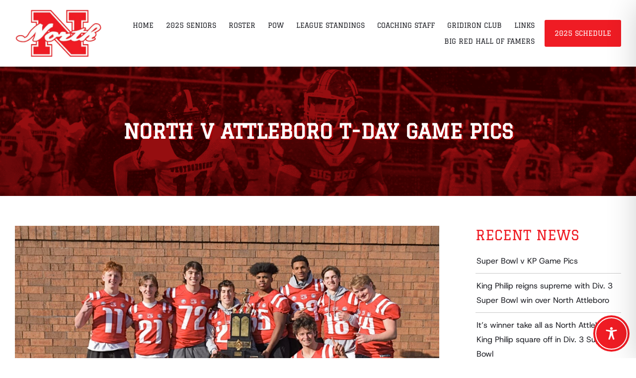

--- FILE ---
content_type: text/css; charset=UTF-8
request_url: https://redrocketeers.org/wp-content/cache/background-css/1/redrocketeers.org/wp-content/plugins/custom-banners/assets/css/wp-banners.css?ver=6.9&wpr_t=1768960947
body_size: 1156
content:
.banner,
.banner_frame {
    position: relative;
    overflow: hidden
}

.banner_wrapper {
    line-height: 0;
    margin: 0 0 20px
}

.banner,
.custom-banners-cycle-slideshow .banner_wrapper {
    margin: 0
}

.banner {
    background-size: cover;
    box-sizing: content-box;
    max-height: 100%;
    max-width: 100%
}

.custom-banners-cycle-slideshow {
    margin: 0 0 20px;
	box-sizing: border-box;
}

.custom-banners-cycle-slideshow *{
	box-sizing: border-box;
}


.banner_wrapper .banner > img {
    border: 0;
    border-radius: 0;
    box-shadow: none;
	display: block;
    height: auto;
    margin: 0 auto;
    padding: 0;
    width: auto;
}

.banner_frame {
    display: inline-block
}

.custom_banners_slide_full_width {
    max-width: none!important;
    max-height: none!important;
    width: 100%!important;
    height: auto!important
}

.custom_banners_slide_full_height {
    max-width: none!important;
    max-height: none!important;
    width: auto!important;
    height: 100%!important
}

.banner_frame>img {
    bottom: -9999px;
    height: auto;
    left: -9999px;
    margin: auto;
    position: absolute;
    right: -9999px;
    top: -9999px;
    width: auto
}

.banner_wrapper .banner img {
    border: 0;
    border-radius: 0;
    box-shadow: none
}

@media only screen and (max-width:500px) {
    .banner.has_cta .banner_caption_inner {
        /* display: none */
    }
}

.rotatingBannerWidget .banner {
    border: none
}

.banner .custom_banners_big_link {
    position: absolute;
    top: 0;
    right: 0;
    bottom: 0;
    left: 0;
    z-index: 999
}

.banner_caption iframe {
    position: relative;
    z-index: 9999
}

.banner .banner_caption {
    line-height: 1;
    background-image: var(--wpr-bg-ee2f682c-eef0-4e93-983a-328fd10234e9);
    color: #FFF;
    padding: 20px;
    position: absolute;
    left: 0;
    right: 0
}

.banner .banner_caption_text {
    display: inline-block;
    line-height: 1.25;
}

.banner.bottom .banner_caption {
    bottom: 0
}

.banner.left .banner_caption {
    top: 0;
    right: auto;
    bottom: 0;
    width: 30%
}

.banner.right .banner_caption {
    top: 0;
    left: auto;
    bottom: 0;
    width: 30%
}

.banner.top .banner_caption {
    top: 0
}

.banner.bottom.has_cta .banner_caption,
.banner.top.has_cta .banner_caption {
    padding: 20px
}

.banner.left .banner_call_to_action,
.banner.right .banner_call_to_action {
    float: none;
    text-align: center;
    top: auto;
    margin: 0 0 15px;
    bottom: 15px;
    right: 15px;
    left: 15px
}

.banner.left .banner_call_to_action .banner_btn_cta,
.banner.right .banner_call_to_action .banner_btn_cta {
    display: block
}

.banner.legacy_cta_position .banner_call_to_action {
    float: right;
    margin-left: 10px
}

.banner_call_to_action {
    display: inline-block;
    margin: 0 10px
}

.banner .banner_call_to_action .banner_btn_cta {
    background: orange;
    border: 1px solid #FF8C00;
    border-radius: 5px;
    color: navy;
    display: inline-block;
    font-weight: 700;
    margin: 0;
    padding: 6px 10px
}

.custom-banners-cycle-slideshow-default_style .custom-b-cycle-controls .custom-b-cycle-next,
.custom-banners-cycle-slideshow-default_style .custom-b-cycle-controls .custom-b-cycle-prev {
    color: #fff;
    font-size: 34px;
    font-weight: 700;
    height: 34px;
    margin-top: -42px;
    text-shadow: 1px 1px 1px #000;
    top: 50%;
    width: auto;
    z-index: 9999;
    cursor: pointer
}

.custom-banners-cycle-slideshow {
    overflow: hidden;
    position: relative;
	margin-bottom: 40px;
}

.custom-banners-cycle-slideshow .cycle-slide {
    right: 0;
    left: 0
}

.custom-b-cycle-controls {
    text-align: center
}

.custom-banners-cycle-slideshow .custom-b-cycle-controls a {
    border: 0 none;
	box-shadow: none;
}

.custom-b-cycle-controls .custom-b-cycle-prev {
    position: absolute;
    left: 12px
}

.custom-b-cycle-controls .custom-b-cycle-next {
    position: absolute;
    right: 12px
}

.custom-b-cycle-controls .custom-b-cycle-pager {
    bottom: 0;
    display: inline-block;
    left: 0;
    overflow: hidden;
    position: absolute;
    right: 0;
    text-align: center;
    width: auto;
    z-index: 9999
}

.custom-b-cycle-controls .custom-b-cycle-pager span {
    color: #ddd;
    cursor: pointer;
    font-size: 38px;
    line-height: 19px;
    opacity: .5
}

.custom-b-cycle-pager span a {
    display: none
}

.custom-b-cycle-pager span::after {
    content: "•"
}

.custom-b-cycle-pager span.cycle-pager-active {
    color: #D69746;
    opacity: 1
}

.custom-banners-cycle-slideshow-default_style .banner {
	box-sizing: border-box;
	margin-bottom: 40px;
}

.banner_wrapper .custom-banners-theme-standard.banner{border:0;position:relative;width:100%}.custom-banners-cycle-slideshow-theme-standard .cycle-slide{right:0;left:0}.banner_wrapper .banner.custom-banners-theme-standard .banner_caption{background:0 0;color:#fff;font-family:Arial;text-shadow:0 1px 1px rgba(0,0,0,.75);top:0;bottom:auto;padding:20px;font-size:12px}.banner_wrapper .banner.custom-banners-theme-standard .banner_call_to_action .banner_btn_cta{background:0 0;border:0;border-radius:0;color:#fff;display:inline-block;font-size:12px;font-weight:700;margin:0;padding:0}.custom-b-cycle-controls.custom-banners-controls-theme-standard{bottom:0;height:100%;left:0;position:absolute;right:0;text-align:center;top:0}.custom-b-cycle-controls.custom-banners-controls-theme-standard .custom-b-cycle-prev{background-image:var(--wpr-bg-c0df8439-14f3-4d71-823d-54451c66ed66);cursor:pointer;height:34px;left:12px;margin-top:-17px;position:absolute;text-indent:-10000px;top:50%;width:20px;z-index:9999}.custom-b-cycle-controls.custom-banners-controls-theme-standard .custom-b-cycle-next{background-image:var(--wpr-bg-55a2bd95-6a67-4e1a-a47f-794b9214c2a2);cursor:pointer;height:34px;right:12px;margin-top:-17px;position:absolute;text-indent:-10000px;top:50%;width:20px;z-index:9999}.custom-b-cycle-controls.custom-banners-controls-theme-standard .custom-b-cycle-pager{bottom:0;display:inline-block;position:absolute;text-align:center;width:auto;z-index:9999}.custom-b-cycle-controls.custom-banners-controls-theme-standard .custom-b-cycle-pager span{color:#ddd;cursor:pointer;font-size:38px;line-height:19px;opacity:.5}.custom-b-cycle-controls.custom-banners-controls-theme-standard .custom-b-cycle-pager span.cycle-pager-active{opacity:1}.banner_wrapper .banner.custom-banners-theme-standard-black .banner_call_to_action .banner_btn_cta,.banner_wrapper .banner.custom-banners-theme-standard-black .banner_caption,.custom-b-cycle-controls.custom-banners-controls-theme-standard-black .custom-b-cycle-pager span{color:#000}.custom-b-cycle-controls.custom-banners-controls-theme-standard-black .custom-b-cycle-prev{background-image:var(--wpr-bg-c5e6d866-d83c-4779-9322-d3684bd6c5ff)}.custom-b-cycle-controls.custom-banners-controls-theme-standard-black .custom-b-cycle-next{background-image:var(--wpr-bg-64b94242-bc88-456b-80e5-c4ee519a041a)}.banner_wrapper .banner.custom-banners-theme-standard-yellow .banner_call_to_action .banner_btn_cta,.banner_wrapper .banner.custom-banners-theme-standard-yellow .banner_caption,.custom-b-cycle-controls.custom-banners-controls-theme-standard-yellow .custom-b-cycle-pager span{color:#fbcf61}.custom-b-cycle-controls.custom-banners-controls-theme-standard-yellow .custom-b-cycle-prev{background-image:var(--wpr-bg-8b491325-0172-4aae-93dc-bd2b2a841909)}.custom-b-cycle-controls.custom-banners-controls-theme-standard-yellow .custom-b-cycle-next{background-image:var(--wpr-bg-411c67a8-95c5-4f7c-b4ae-d6a3566e04d0)}.banner_wrapper .banner.custom-banners-theme-standard-pink .banner_call_to_action .banner_btn_cta,.banner_wrapper .banner.custom-banners-theme-standard-pink .banner_caption,.custom-b-cycle-controls.custom-banners-controls-theme-standard-pink .custom-b-cycle-pager span{color:#ff6f6f}.custom-b-cycle-controls.custom-banners-controls-theme-standard-pink .custom-b-cycle-prev{background-image:var(--wpr-bg-2c4391d0-a450-4a56-bcd9-b6ebbcec3efd)}.custom-b-cycle-controls.custom-banners-controls-theme-standard-pink .custom-b-cycle-next{background-image:var(--wpr-bg-55ac79ce-e40e-4b9f-bdc5-61f4d0c4f397)}.banner_wrapper .banner.custom-banners-theme-standard-blue .banner_call_to_action .banner_btn_cta,.banner_wrapper .banner.custom-banners-theme-standard-blue .banner_caption,.custom-b-cycle-controls.custom-banners-controls-theme-standard-blue .custom-b-cycle-pager span{color:#0dccc0}.custom-b-cycle-controls.custom-banners-controls-theme-standard-blue .custom-b-cycle-prev{background-image:var(--wpr-bg-b6f717a8-fad6-47f0-93d0-4f8e9ef20a35)}.custom-b-cycle-controls.custom-banners-controls-theme-standard-blue .custom-b-cycle-next{background-image:var(--wpr-bg-11b22951-339c-4eab-be2d-6ef3a4504af9)}

.custom-b-cycle-controls img {
	box-shadow: none !important;
}